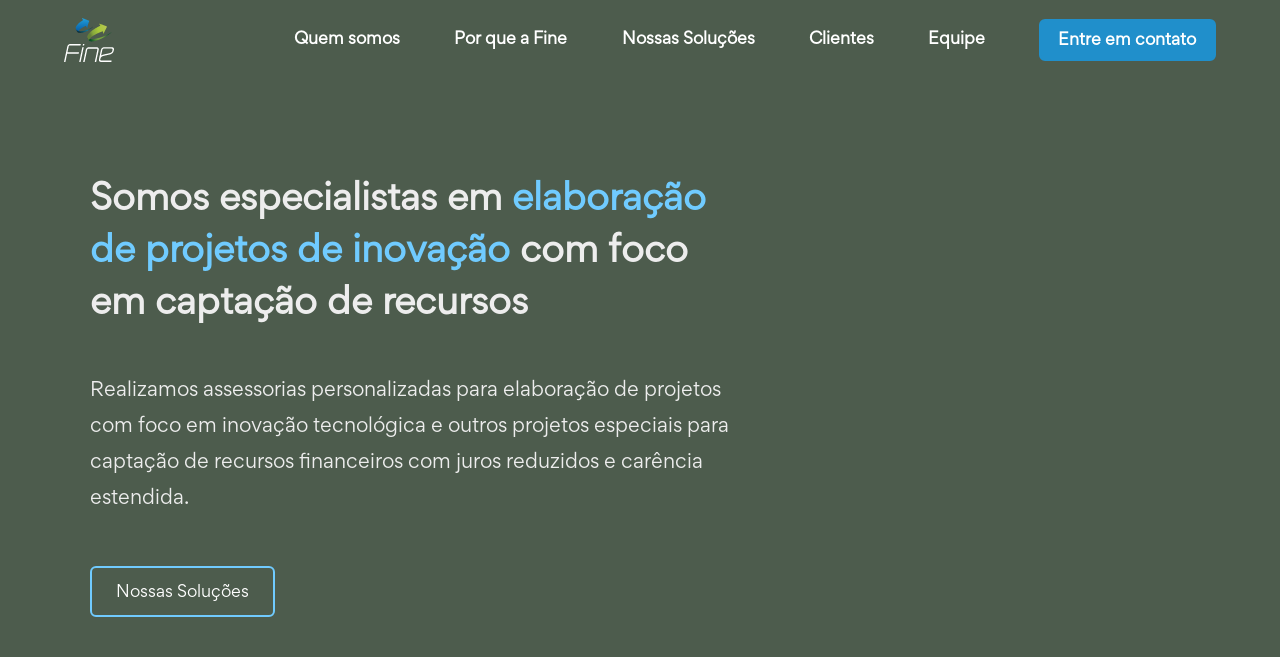

--- FILE ---
content_type: text/html
request_url: http://fineconsultoria.com.br/
body_size: 6526
content:
<html>
<head>
    <meta charset="utf-8">
    <meta name="viewport" content="width=device-width, initial-scale=1">
    <meta name="language" content="pt-BR">
    <title>Fine | Consultoria Empresarial</title>
    <meta name="description" content="Somos especialistas em elaboração de projetos de inovação com foco em captação de recursos.">
    <meta name="robots" content="index, follow">
    <meta name="keywords" content="elaboração, projeto, inovação, captação, recursos">

    <meta property="og:type" content="website">
    <meta name="og:site_name" content="Fine | Consultoria Empresarial">
    <meta property="og:url" content="http://fineconsultoria.com.br">
    <meta property="og:title" content="Fine | Consultoria Empresarial">
    <meta property="og:image" content="http://fineconsultoria.com.br/resources/images/fine-og.jpg">
    <meta property="og:description" content="Somos especialistas em elaboração de projetos de inovação com foco em captação de recursos.">

    <meta name="twitter:card" content="summary_large_image">
    <meta name="twitter:title" content="Fine | Consultoria Empresarial">
    <meta name="twitter:url" content="http://fineconsultoria.com.br">
    <meta name="twitter:image" content="http://fineconsultoria.com.br/resources/images/fine-og.jpg">
    <meta name="twitter:description" content="Somos especialistas em elaboração de projetos de inovação com foco em captação de recursos.">

    <link rel="apple-touch-icon" sizes="57x57" href="resources/favicons/apple-icon-57x57.png">
    <link rel="apple-touch-icon" sizes="60x60" href="resources/favicons/apple-icon-60x60.png">
    <link rel="apple-touch-icon" sizes="72x72" href="resources/favicons/apple-icon-72x72.png">
    <link rel="apple-touch-icon" sizes="76x76" href="resources/favicons/apple-icon-76x76.png">
    <link rel="apple-touch-icon" sizes="114x114" href="resources/favicons/apple-icon-114x114.png">
    <link rel="apple-touch-icon" sizes="120x120" href="resources/favicons/apple-icon-120x120.png">
    <link rel="apple-touch-icon" sizes="144x144" href="resources/favicons/apple-icon-144x144.png">
    <link rel="apple-touch-icon" sizes="152x152" href="resources/favicons/apple-icon-152x152.png">
    <link rel="apple-touch-icon" sizes="180x180" href="resources/favicons/apple-icon-180x180.png">
    <link rel="icon" type="image/png" sizes="192x192"  href="resources/favicons/android-icon-192x192.png">
    <link rel="icon" type="image/png" sizes="32x32" href="resources/favicons/favicon-32x32.png">
    <link rel="icon" type="image/png" sizes="96x96" href="resources/favicons/favicon-96x96.png">
    <link rel="icon" type="image/png" sizes="16x16" href="resources/favicons/favicon-16x16.png">
    <link rel="manifest" href="resources/favicons/manifest.json">
    <meta name="msapplication-TileColor" content="#ffffff">
    <meta name="msapplication-TileImage" content="/ms-icon-144x144.png">
    <meta name="theme-color" content="#ffffff">

    <link href="https://cdnjs.cloudflare.com/ajax/libs/font-awesome/5.13.0/css/all.min.css" rel="stylesheet">

    <link href="https://unpkg.com/aos@2.3.1/dist/aos.css" rel="stylesheet">

    <link rel="stylesheet" type="text/css" href="resources/fonts/gordita.css">
    <link rel="stylesheet" type="text/css" href="resources/normalize.css">
    <link rel="stylesheet" type="text/css" href="resources/styles.css">

    <link rel="stylesheet" type="text/css" href="https://cdn.jsdelivr.net/npm/slick-carousel@1.8.1/slick/slick.css">
    <link rel="stylesheet" type="text/css" href="https://cdn.jsdelivr.net/npm/slick-carousel@1.8.1/slick/slick-theme.css">

    <link rel="stylesheet" href="https://unpkg.com/swiper@7/swiper-bundle.min.css"/>

    <!-- Global site tag (gtag.js) - Google Analytics -->
    <script async src="https://www.googletagmanager.com/gtag/js?id=G-285JGJ4NC0"></script>
    <script>
        window.dataLayer = window.dataLayer || [];
        function gtag(){dataLayer.push(arguments);}
        gtag('js', new Date());

        gtag('config', 'G-285JGJ4NC0');
    </script>

</head>
<body>
<!-- CABEÇALHO DO SITE (video de fundo) -->
    <header class="color-white" id="fine">

        <nav class="menunav">
            <input id="menunav-toggle" type="checkbox">
            <a href="#" class="js-scroll-into">
                <img class="fine-logo" src="resources/images/fine-logo.svg" alt="Fine">
            </a>
            <ul class="menunav-links">
                <li><a href="#sobre" class="js-scroll-into-sobre">Quem somos</a></li>
                <li><a href="#dores" class="js-scroll-into-dores">Por que a Fine</a></li>
                <li><a href="#solucoes" class="js-scroll-into-solucoes">Nossas Soluções</a></li>
                <li><a href="#clientes" class="js-scroll-into-clientes">Clientes</a></li>
                <li><a href="#equipe" class="js-scroll-into-equipe">Equipe</a></li>
                <li><a href="#contato" class="js-scroll-into-contato">Entre em contato</a></li>
            </ul>
            <label for="menunav-toggle" class="icon-burger">
                <div class="line"></div>
                <div class="line"></div>
                <div class="line"></div>
            </label>
        </nav>

        <div class="container">

            <div class="section_width">
                <section class="showcase">
                    <h1>Somos especialistas em <span class="color-blue">elaboração de projetos de inovação</span> com foco em captação de recursos</h1>

                    <p>Realizamos assessorias personalizadas para elaboração de projetos com foco em inovação tecnológica e outros projetos especiais para captação de recursos financeiros com juros reduzidos e carência estendida.</p>
                    <a href="#solucoes" class="js-scroll-into-solucao">Nossas Soluções</a>
                </section>
            </div>
        </div>

        <div class="video-container">
            <video autoplay loop muted playsinline id="myVideo">
                <source src="https://res.cloudinary.com/dz7qftwwd/video/upload/v1636078675/Videos/fine-header-bg_opm62a.mp4" type="video/mp4">
                    Your browser does not support HTML5 video.
                </video>
            </div>

        </header>

        <main>
<!-- SEÇÃO QUEM SOMOS / SOBRE A FINE -->
            <section class="section-sobre color-white" id="sobre">
                <div class="section_spacing section_width">
                    <div>
                        <div data-aos="fade-up">
                            <p class="color-green fine-sobre_intro">Sobre a Fine</p>
                            <h2 class="fine-sobre_titulo" style="margin-top: .4em;">Otimizamos a jornada de captação</h2>

                            <p>Com mais de 15 anos de experiência na elaboração de projetos, auxiliamos empresas de todos os portes na escrita de <span class="color-green ">projetos e planos de inovação</span> junto às principais instituições de fomento do país.</p>
                            <p>Com conhecimento nas áreas de Gestão de Projetos de Inovação, Finanças, Análises de Investimentos, Gestão de Produção e Processos Industriais, Projeto de Produto e Gestão da Qualidade. <span class="color-green ">Já captamos dezenas de milhões para empresas</span> da Região Sul do país.</p>
                        </div>
                        <div>
                            <img class="fine-sobre_img" src="resources/images/fine-image-2.jpg" alt="">
                        </div>
                    </div>

                    <div>
                        <div class="section-sobre_textB" data-aos="fade-up">
                            <h2 class="fine-sobre_titulo">Um processo planejado de captação de recursos para investimentos</h2>
                            <ul class="section-sobre_list">
                                <li>
                                    <img src="resources/images/fine-seta-bullet.svg" alt="">
                                    <p><span class="color-green ">Desenvolvemos um novo método para coleta de informações</span> com o objetivo de reduzir ao máximo o seu esforço.</p></li>
                                    <li>
                                        <img src="resources/images/fine-seta-bullet.svg" alt="">
                                        <p><span class="color-green">Elevamos as chances de aprovação de cada projeto,</span> pois temos um histórico de 100% de aprovação técnica nos projetos que ajudamos a redigir.</p></li>
                                    </ul>
                                </div>
                                <div class="section-sobre_imgB">
                                    <img class="fine-sobre_img" src="resources/images/fine-image.jpeg" alt="">
                                </div>
                            </div>
                        </div>

                    </section>

                    <section class="section-servicos_bg color-grey">
<!-- SEÇÃO POR QUE A FINE / DORES -->
                        <section class="section_spacing section_width">
                            <div class="section-dores_intro">
                                <h2 id="dores" class="color-blue-dark" style="padding-top: 100px; margin-top: -100px;">Trabalhamos juntos para inovar</h2>
                                <p>Existem muitos motivos para apostar na elaboração de projetos de inovação, mas entendemos a sua realidade e suas dores.</p>
                            </div>

                            <div class="section-dores_lista">
                                <div class="section-dores_item" data-aos="zoom-in">
                                    <img class="section-dores_icon"  src="resources/images/fine-icone-investimento.svg" alt="">
                                    <h3 class="color-blue-dark">Investimento</h3>
                                    <p class="color-grey">Você precisa investir para crescer ou para manter a empresa competitiva, ao mesmo tempo, busca mitigar riscos.</p>
                                </div>

                                <div class="section-dores_item" data-aos="zoom-in" data-aos-delay="200">
                                    <img class="section-dores_icon" src="resources/images/fine-icone-equipe.svg" alt="">
                                    <h3 class="color-blue-dark">Equipe</h3>
                                    <p class="color-grey">Você opera com equipes enxutas, com dificuldade de dedicar tempo para a elaboração do projeto ou na busca de conhecimento sobre linhas de fomento disponíveis.</p>
                                </div>

                                <div class="section-dores_item" data-aos="zoom-in" data-aos-delay="400">
                                    <img class="section-dores_icon"  src="resources/images/fine-icone-conhecimento.svg" alt="">
                                    <h3 class="color-blue-dark">Conhecimento</h3>
                                    <p class="color-grey">Não sabe se seus projetos de investimento se enquadram nas linhas de fomento à inovação, se terá êxito na captação de recursos a curto prazo ou o quanto pode captar.</p>
                                </div>
                            </div>
                        </section>

<!-- SEÇÃO NOSSAS SOLUÇÕES -->
                        <section class="color-white section-solucoes solucoes">
                            <div class="section-solucoes_box">
                                <div class="section-solucoes_intro">
                                    <h2 class="solucao" id="solucoes" style="padding-top: 100px; margin-top: -100px;">Nossas soluções</h2>
                                    <p>Nosso principal serviço é a elaboração de projetos para captação de recursos financeiros reembolsáveis ou subvenção econômica com foco em inovação tecnológica; veja como fazemos na prática.</p>
                                </div>

                                <div class="section-solucoes_itens">
                                    <div data-aos="zoom-in">
                                        <h3 class="color-blue section-solucoes_h3">Conteúdo</h3>
                                        <p class="section-solucoes_p">Proporcionamos <span>conhecimento e ferramentas</span> para viabilizar iniciativas inovadoras.</p>
                                    </div>

                                    <div data-aos="zoom-in">
                                        <h3 class="color-blue section-solucoes_h3">Comunicação</h3>
                                        <p class="section-solucoes_p">Auxiliamos os clientes nas <span>interlocuções com as agências</span> de fomento.</p>
                                    </div>

                                    <div data-aos="zoom-in">
                                        <h3 class="color-blue section-solucoes_h3">Apoio Integral</h3>
                                        <p class="section-solucoes_p">Apoiamos o processo de <span>prestação de contas durante e após</span> o projeto.</p>
                                    </div>
                                </div>
                            </div>
                        </section>
                    </section>

                    <style>
                        .swiper {padding: 1em 1em 2.5em;}
                        .swiper-wrapper {height: inherit;margin: 2em 0 0;}
                        .swiper-button-prev {left: 0;}
                        .swiper-button-next {right: 0;}
                    </style>

                    <section class="clientes">
<!-- SEÇÃO CLIENTES - MARCAS -->
                        <section class="section-marcas section_spacing section_width">
                            <h2 id="clientes" class="color-blue-dark" style="padding-top: 100px; margin-top: -100px;">Algumas marcas que confiaram</h2>

                            <div class="swiper swiper2">
                                <!-- Additional required wrapper -->
                                <div class="swiper-wrapper" style="align-items: center;">
                                  <!-- Slides -->
                                  <div class="swiper-slide">
                                    <img src="resources/images/fine-patrocinador-alcaplas.png" alt="Alcaplas">
                                </div>
                                <div class="swiper-slide">
                                    <img src="resources/images/fine-patrocinador-RoyalCiclo 2.jpg" alt="RoyalCiclo">
                                </div>
                                <div class="swiper-slide">
                                    <img src="resources/images/fine-patrocinador-fast.png" alt="Fast">
                                </div>
                                <div class="swiper-slide">
                                    <img src="resources/images/fine-patrocinador-logpro.png" alt="Logpro">
                                </div>
                                <div class="swiper-slide">
                                    <img src="resources/images/fine-patrocinador-messtechnik.png" alt="Messtechnik">
                                </div>
                                <div class="swiper-slide">
                                    <img src="resources/images/fine-patrocinador-ordemilk.png" alt="Ordemilk">
                                </div>
                                <div class="swiper-slide">
                                    <img src="resources/images/fine-patrocinador-eccoprax.png" alt="Ecco Prax">
                                </div>
                                <div class="swiper-slide">
                                    <img src="resources/images/fine-patrocinador-mxdobrasil.png" alt="MX do Brasil">
                                </div>
<!-- COPIAR ESSE CODIGO PARA ADICIONAR NOVA MARCA - INICIO -->
                                <div class="swiper-slide">
                                    <!-- adicionar arquivo da imagem na pasta IMAGES e utilizat o mesmo nome aqui - atenção para o formato (.jpeg .png etc) -->
                                    <img src="resources/images/fine-patrocinador-reafrio.png" alt="Reafrio">
                                </div>
<!-- COPIAR ESSE CODIGO PARA ADICIONAR NOVA MARCA - FIM -->
                            </div>
                        </div>

                    </section>

<!-- SEÇÃO CLIENTES - DEPOIMENTOS -->
                    <section class="section-depoimentos">
                        <div class="section_spacing section_width" style="padding-top: 2em;">
                            <h2 class="color-blue-dark">Depoimentos de clientes atendidos</h2>

                            <div class="swiper swiper1">
                                <!-- Additional required wrapper -->
                                <div class="swiper-wrapper">
                                  <!-- Slides -->
                                  <div class="swiper-slide">
                                    <div class="section-depoimentos_container">
                                        <blockquote>
                                            <p>Excelência e prestatividade são as palavras certas para descrever os trabalhos prestados pela FINE. Desenvolvemos captação de recursos para inovação e o processo foi muito bem assessorado com profissionalismo, prestatividade e experiência.</p>
                                        </blockquote>
                                        <p class="color-blue-dark section-depoimentos_nome">João Augusto Boaretto</p>
                                        <p class="section-depoimento_cargo">Gerente Administrativo e Financeiro, Fast Tecnologia Industrial</p>
                                    </div>
                                </div>
<!-- COPIAR ESSE CODIGO PARA ADICIONAR NOVO DEPOIMENTO - INICIO -->
                                <div class="swiper-slide">
                                    <div class="section-depoimentos_container">
                                        <blockquote>
                                            <!-- adicionar texto do depoimento aqui -->
                                            <p>A Royal Ciclo captou recursos da linha INOVACRED, através do projeto realizado pela consultoria FINE, trabalho este feito com muito profissionalismo. Agilidade e confiabilidade foram fundamentais para a aprovação e liberação do recurso.</p>
                                        </blockquote>
                                        <!-- adicionar autor do depoimento aqui -->
                                        <p class="color-blue-dark section-depoimentos_nome">Fernandes Nardelli</p>
                                        <!-- adicionar cargo do autor do depoimento aqui -->
                                        <p class="section-depoimento_cargo">Controladoria  <br>   Royal Ciclo</p>
                                    </div>
                                </div>
<!-- COPIAR ESSE CODIGO PARA ADICIONAR NOVO DEPOIMENTO - FIM -->
<!-- COPIAR ESSE CODIGO PARA ADICIONAR NOVO DEPOIMENTO - INICIO -->
                                <div class="swiper-slide">
                                    <div class="section-depoimentos_container">
                                        <blockquote>
                                            <!-- adicionar texto do depoimento aqui -->
                                            <p>Em 2018 começamos nossa parceria para desenvolver nosso projeto de inovação, tivemos total apoio e profissionalismo para garantir o seu sucesso. A empresa teve uma melhoria expressiva na organização e na qualidade dos produtos ofertados, agregando valor e confiabilidade na marca.</p>
                                        </blockquote>
                                        <!-- adicionar autor do depoimento aqui -->
                                        <p class="color-blue-dark section-depoimentos_nome">Paulo Lara</p>
                                        <!-- adicionar cargo do autor do depoimento aqui -->
                                        <p class="section-depoimento_cargo">Gerente administrativo da Alcaplas</p>
                                    </div>
                                </div>
<!-- COPIAR ESSE CODIGO PARA ADICIONAR NOVO DEPOIMENTO - FIM -->
                                <div class="swiper-slide">
                                    <div class="section-depoimentos_container">
                                        <blockquote>
                                            <p>A FINE foi um diferencial muito grande para nossa empresa. Hoje já estamos no momento de comercialização dos projetos que trabalhamos juntos com a FINE desde a concepção inicial. Estamos visualizando aquilo que foi detalhado e colocado no papel, que foi o trabalho executado pela FINE.</p>
                                        </blockquote>
                                        <p class="color-blue-dark section-depoimentos_nome">Saulo Jose Possamai</p>
                                        <p class="section-depoimento_cargo">Diretor da Logpro</p>
                                    </div>
                                </div>
                                <div class="swiper-slide">
                                    <div class="section-depoimentos_container">
                                        <blockquote>
                                            <p>Ordemilk Ltda procurou a FINE para auxílio na apresentação do projeto de ampliação da planta fabril, além da elaboração de um projeto de inovação no Programa INOVACRED. O cronograma fixado pela FINE foi seguido e finalizado na íntegra. Após análise pela instituição financeira, os créditos foram liberados à Ordemilk.</p>
                                        </blockquote>
                                        <p class="color-blue-dark section-depoimentos_nome">Valdir Milan</p>
                                        <p class="section-depoimento_cargo">Sócio proprietário da Ordemilk</p>
                                    </div>
                                </div>
                            </div>
                            <div class="swiper-pagination"></div>
                            <div class="swiper-button-next"></div>
                            <div class="swiper-button-prev"></div>
                        </div>

                    </div>

                </div>
            </section>
        </section>

<!-- SEÇÃO CONTATO - FORMULÁRIO -->
        <section class="section-contato color-white">
            <div class="section_spacing section_width">
                <div class="section-contato_content">
                    <div>
                        <h2 id="contato" style="padding-top: 100px; margin-top: -100px;" class="color-green section-contato_title">Vamos conversar?</h2>
                        <p class="section-contato_text">Deixe seu contato para enviarmos mais informações.</p>
                    </div>
                    <div>
                        <form class="section-contato_form" action="https://formspree.io/f/mnqlkjjj" method="POST">
                            <input class="section-contato_input" type="text" name="name" placeholder="Nome">
                            <input class="section-contato_input" type="email" name="_replyto" placeholder="E-mail">
                            <input class="section-contato_button" type="submit" value="Entre em contato">
                        </form>
                    </div>
                </div>
            </div>
            <div class="section-contato_bg"></div>        
        </section>

<!-- SEÇÃO EQUIPE -->
        <section class="section-equipe">
            <div class="section_spacing section_width color-grey">
                <h2 id="equipe" class="color-blue-dark" style="text-align: center; padding-top: 100px; margin-top: -100px;">Sócios Consultores</h2>
                <div class="section-equipe_flex">
                    <div class="section-equipe_bloco">
                        <img class="section-equipe_img" src="resources/images/fine-equipe-eduardo.png" alt="">
                        <h3 class="color-blue-dark section-equipe_nome">Eduardo Rangel Tedesco</h3>
                        <p class="section-equipe_cargo">Sócio-proprietário da FINE Consultoria Empresarial</p>

                        <p>Possui experiência na elaboração de projetos para captação de recursos em inovação tecnológica na FIESC (Federação da Indústrias do Estado de Santa Catarina).</p>
                        <p>Atuou com processos de manufatura e projetos em empresas como Ericsson Telecomunicações S.A, Kimberly Clark Kenko e General Motors do Brasil.</p>
                        <p>Graduado em Engenharia Mecânica PUCRS, com pós-graduação em Engenharia de Segurança do Trabalho, pela UNISUL. Especialização em Auditoria Integrada da Qualidade nas Normas ISO 9001/14001 e OHSAS 18001 pelo BVQI - Bureau Veritas Quality International.</p>
                    </div>

                    <div class="section-equipe_bloco">
                        <img class="section-equipe_img" src="resources/images/fine-equipe-marcelo.png" alt="">
                        <h3 class="color-blue-dark section-equipe_nome">Marcelo Nome Silva</h3>
                        <p class="section-equipe_cargo">Sócio-proprietário da FINE Consultoria Empresarial</p>

                        <p>Possui mais de 15 anos de experiência no processo de elaboração de projetos para captação de recursos reembolsáveis e não reembolsáveis em instituições como a FINEP, FAPESC, BADESC e BRDE dentre outras.</p>
                        <p>Atuou como responsável pelo Posto Avançado do BNDES com foco na divulgação de linhas de crédito e programas. Trabalhou na FIESC no setor de Gestão e Inovação com foco em captação de recursos e gestão de projetos de inovação. Integrou o Comitê Estatutário de Auditoria da CELESC. </p>
                        <p>Graduado em Ciências Econômicas pela UFSC, com MBA em Gestão Financeira, Controladoria e Auditoria pela FGV.</p>
                    </div>
                </div>
            </div>
        </section>

    </main>

<!-- RODAPÉ DO SITE -->
    <footer class="color-white">
        <div class="section_width">
            <p class="footer_fone"><span>Contato por telefone:</span><br>
                <a class="color-white" href="https://api.whatsapp.com/send?phone=5548999895579&text=Ol%C3%A1!%20Gostaria%20de%20saber%20mais%20sobre%20a%20Fine%20Consultoria%20Empresarial." target="_blank" rel="noopener noreferrer">(48) 99989.5579</a> | <a class="color-white" href="https://api.whatsapp.com/send?phone=5548991476157&text=Ol%C3%A1!%20Gostaria%20de%20saber%20mais%20sobre%20a%20Fine%20Consultoria%20Empresarial." target="_blank" rel="noopener noreferrer">(48) 99147.6157</a>
            </p>

            <p class="footer_copyright">Copyright © 2021 Fine Consultoria Empresarial<br>
                <span>Todos os direitos reservados.</span>
            </p>
        </div>
    </footer>

<!-- SCRIPTS - JAVASCRIPT -->
    <script src="https://code.jquery.com/jquery-3.5.1.min.js" integrity="sha256-9/aliU8dGd2tb6OSsuzixeV4y/faTqgFtohetphbbj0=" crossorigin="anonymous"></script>

    <script src="https://cdn.jsdelivr.net/npm/smoothscroll-polyfill@0.4.4/dist/smoothscroll.min.js"></script>

    <script src="https://unpkg.com/swiper@7/swiper-bundle.min.js"></script>

    <script src="https://unpkg.com/aos@2.3.1/dist/aos.js"></script>

    <script src="resources/js/script.js"></script>

</body>
<script>'undefined'=== typeof _trfq || (window._trfq = []);'undefined'=== typeof _trfd && (window._trfd=[]),_trfd.push({'tccl.baseHost':'secureserver.net'},{'ap':'cpsh-oh'},{'server':'p3plzcpnl469078'},{'dcenter':'p3'},{'cp_id':'8352685'},{'cp_cache':''},{'cp_cl':'8'}) // Monitoring performance to make your website faster. If you want to opt-out, please contact web hosting support.</script><script src='https://img1.wsimg.com/traffic-assets/js/tccl.min.js'></script></html>

--- FILE ---
content_type: text/css
request_url: http://fineconsultoria.com.br/resources/fonts/gordita.css
body_size: 326
content:
/* #### Generated By: http://www.cufonfonts.com #### */

    @font-face {
    font-family: 'Gordita Regular';
    font-style: normal;
    font-weight: normal;
    src: local('Gordita Regular'), url('Gordita Regular.woff') format('woff');
    }
    

    @font-face {
    font-family: 'Gordita Regular Italic';
    font-style: normal;
    font-weight: normal;
    src: local('Gordita Regular Italic'), url('Gordita Regular Italic.woff') format('woff');
    }
    

    @font-face {
    font-family: 'Gordita Thin';
    font-style: normal;
    font-weight: normal;
    src: local('Gordita Thin'), url('Gordita Thin.woff') format('woff');
    }
    

    @font-face {
    font-family: 'Gordita Thin Italic';
    font-style: normal;
    font-weight: normal;
    src: local('Gordita Thin Italic'), url('Gordita Thin Italic.woff') format('woff');
    }
    

    @font-face {
    font-family: 'Gordita Light';
    font-style: normal;
    font-weight: normal;
    src: local('Gordita Light'), url('Gordita Light.woff') format('woff');
    }
    

    @font-face {
    font-family: 'Gordita Light Italic';
    font-style: normal;
    font-weight: normal;
    src: local('Gordita Light Italic'), url('Gordita Light Italic.woff') format('woff');
    }
    

    @font-face {
    font-family: 'Gordita Medium';
    font-style: normal;
    font-weight: normal;
    src: local('Gordita Medium'), url('Gordita Medium.woff') format('woff');
    }
    

    @font-face {
    font-family: 'Gordita Medium Italic';
    font-style: normal;
    font-weight: normal;
    src: local('Gordita Medium Italic'), url('Gordita Medium Italic.woff') format('woff');
    }
    

    @font-face {
    font-family: 'Gordita Bold';
    font-style: normal;
    font-weight: normal;
    src: local('Gordita Bold'), url('Gordita Bold.woff') format('woff');
    }
    

    @font-face {
    font-family: 'Gordita Bold Italic';
    font-style: normal;
    font-weight: normal;
    src: local('Gordita Bold Italic'), url('Gordita Bold Italic.woff') format('woff');
    }
    

    @font-face {
    font-family: 'Gordita Black';
    font-style: normal;
    font-weight: normal;
    src: local('Gordita Black'), url('Gordita Black.woff') format('woff');
    }
    

    @font-face {
    font-family: 'Gordita Black Italic';
    font-style: normal;
    font-weight: normal;
    src: local('Gordita Black Italic'), url('Gordita Black Italic.woff') format('woff');
    }
    

    @font-face {
    font-family: 'Gordita Ultra';
    font-style: normal;
    font-weight: normal;
    src: local('Gordita Ultra'), url('Gordita Ultra.woff') format('woff');
    }
    

    @font-face {
    font-family: 'Gordita Ultra Italic';
    font-style: normal;
    font-weight: normal;
    src: local('Gordita Ultra Italic'), url('Gordita Ultra Italic.woff') format('woff');
    }

--- FILE ---
content_type: text/css
request_url: http://fineconsultoria.com.br/resources/styles.css
body_size: 3893
content:
/*****************
CONFIGURAÇÕES GERAIS FINE
*****************/

* {
    font-family: 'Gordita Regular';
    box-sizing: border-box;
}

html {
    scroll-behavior: smooth;
    scroll-padding-top: 5rem;
}  

.color-blue {
    color: hsl(202, 100%, 72%);
}

.color-blue-dark {
    color: hsl(206, 93%, 29%);
}

.color-green {
    color: hsl(63, 69%, 62%);
}

.color-green-dark {
    color: hsl(99, 84%, 7%);
}

.color-white {
    color:hsl(0, 0%, 93%);
}

.color-ice {
    color:hsl(219, 77%, 95%);
}

.color-grey {
    color:hsl(215, 15%, 44%);
}

h1,h2,h3,h4,h5,h6 {
    line-height: 1.4;
}

h1 {
    font-size: 1.8rem;
}

h2 {
    font-size: 1.9rem;
    letter-spacing: .6px;
}

h3 {
    font-size: 1.5rem;
    letter-spacing: .6px;
}

ul {
    list-style: none;
    padding-left: 0;
}

p, li {
    margin-bottom: 1rem;
    line-height: 1.5;
}

img {
    width: 100%;
}

.section_spacing {
    padding: 4em 2em;
}

/*****************
SEÇÃO HEADER
*****************/

header {
    min-height: 100vh;
    position: relative;
}
header .container {
    max-width: 1368px;
    margin: 0 auto;
    padding: 0 2rem;
    position: relative;
    z-index: 2;
}

.showcase {
    min-height: 100vh;
    display: flex;
    flex-direction: column;
    justify-content: center;
    align-items: flex-start;
    max-width: 660px;
    padding-top: 3em;
}

.showcase h1 {
    line-height: 1.5;
}

.showcase p {
    line-height: 1.9;
}

.showcase a {
    margin-top: 1rem;
    background-color: transparent;
    color: #fff;
    border: 2px solid hsl(202, 100%, 72%);
    padding: 1rem 1.5rem .8rem;
    border-radius: 6px;
    cursor: pointer;
    transition: 0.4s ease all;
    text-decoration: none;
}

.showcase a:hover {
    background-color: hsl(202, 100%, 72%);
    color: #000;
    border: 2px solid hsl(202, 100%, 72%);
}

.video-container {
    position: absolute;
    top: 0;
    left: 0;
    height: 100vh;
    width: 100%;
    transform: rotateY(180deg);
    -webkit-transform:rotateY(180deg); /* Safari and Chrome */
    -moz-transform:rotateY(180deg); /* Firefox */
}
.video-container video {
    height: 100%;
    width: 100%;
    object-fit: cover;
}
.video-container::after {
    content: '';
    position: absolute;
    top: 0;
    left: 0;
    height: 100%;
    width: 100%;
    background-color: rgba(2, 24, 2, 0.7);
}

/*****************
SEÇÃO HEADER - MENU DE NAVEGAÇÃO
*****************/

.menunav {
    position: fixed;
    z-index: 10;
    left: 0;
    right: 0;
    top: 0;
    padding: 0 5%;
    height: 80px;
    background-color: transparent;
    transition: 500ms ease;
    display: flex;
    justify-content: space-between;
    align-items: center;
}

.menunav-scrolled {
    background-color: rgba(0, 0, 0, 0.85);
    transition: background-color 1s ease 0s;
}

.menunav-logo {
    display: block;
    width:75px;
    height: auto;
    visibility: hidden;
    transition: .2s ease-in-out;
}

.menunav-logo-scrolled {
    visibility: visible;
    transition: visibility .2s ease-in-out;
}

.menunav-links {
    width: 80%;
    display: flex;
    justify-content: space-between;
    align-items: center;
}

.menunav-links>li {
    list-style: none;
    margin-bottom: 0;
}

.menunav-links>li>a {
    font-size: 16px;
    font-weight: bold;
    color: #fff;
    text-decoration: none;
    position: relative;
}

.menunav-links>li:not(:last-child)>a {
    padding-top: .1em;
    padding-bottom:.5em;
}

.menunav-links>li:not(:last-child)>a:hover {
    color: hsl(202, 100%, 72%);
}

.menunav-links>li:not(:last-child)>a:after {
  background: none repeat scroll 0 0 transparent;
  bottom: 0;
  content: "";
  display: block;
  height: 1px;
  left: 50%;
  position: absolute;
  background: hsl(202, 100%, 72%);
  transition: width 0.3s ease 0s, left 0.3s ease 0s;
  width: 0;
}

.menunav-links>li:not(:last-child)>a:hover:after {
  width: 100%; 
  left: 0;
}

.menunav-links li:last-child {
    outline: none;
    cursor: pointer;
    padding: 0.5rem 1.1rem .4rem;
    border-radius: 6px;
    background: hsl(201, 73%, 46%);
    border: 2px solid hsl(201, 73%, 46%);
    color: #fff;
    font-weight: 500;
    transition: 0.4s ease all;
}

.menunav-links li:last-child:hover {
    background: hsl(201.1, 87.1%, 27.5%);
    border: 2px solid #fff;
}

#menunav-toggle {
    position: absolute;
    top: -100px;
}

.icon-burger:hover {
    cursor: pointer;
}

.icon-burger {
    display: none;
    position: absolute;
    right: 5%;
    top: 50%;
    transform: translateY(-50%);
}

.icon-burger .line {
    width: 30px;
    height: 5px;
    background-color: #fff;
    margin: 5px;
    border-radius: 3px;
    transition: all .3s ease-in-out;
}

.fine-logo {
    width: 50px;
    transform: scale(1, 1);
    transition: transform 0.5s ease;
}

.fine-logo:hover {
    transform: scale(1.3, 1.3);
}

@media screen and (max-width: 1150px) {
    .menunav-logo {
        float: none;
        justify-content: center;
    }

    .menunav-links {
        float: none;
        position: fixed;
        z-index: 9;
        left: 0;
        right: 0;
        top: 80px;
        bottom: 100%;
        width: auto;
        height: auto;
        flex-direction: column;
        justify-content: space-evenly;
        background-color: rgba(0,0,0,.8);
        overflow: hidden;
        box-sizing: border-box;
        transition: all .5s ease-in-out;      
        margin: 0;  
    }

    .menunav-links a {
        font-size: 20px;
    }

    .menunav :checked ~ .menunav-links {
        bottom: 0;
    }

    .menunav-links > li > a :checked ~ .menunav-links {
        bottom: 0;
    }

    .menunav :checked {
        background-color: rgba(0, 0, 0, 0.85);
    }

    .menunav .icon-burger {
        display: block;
    }
    .menunav :checked ~ .icon-burger .line:nth-child(1) {
        transform: translateY(10px) rotate(225deg);
    }
    .menunav :checked ~ .icon-burger .line:nth-child(3) {
        transform: translateY(-10px) rotate(-225deg);
    }
    .menunav :checked ~ .icon-burger .line:nth-child(2) {
        opacity: 0;
    }
}

/*****************
SEÇÃO QUEM SOMOS - SOBRE A FINE
*****************/

.section-sobre {
    background-image: url('images/fine-setaverde-bg.svg');
    background-repeat: no-repeat;
    background-position-x: -150px;
    background-position-y: 200px;
    background-size: 500px;
    background-color: hsl(206, 93%, 29%)
}

.section-sobre span {
    font-weight: 600;
}

.section-sobre_spacing {
    padding: 3em 2em;
}

.section-sobre_spacing div div {
    padding: 1em 0;
}

.section-sobre>div>div>div {
    margin: 1.5em auto;
}

.fine-sobre_intro {
    letter-spacing: .6px;
    text-transform: uppercase;
    font-size: .8em;
    margin-bottom: 0;
}

.fine-sobre_titulo {
    font-size: 1.5rem;
    margin-bottom: 1.5em;
}

.fine-sobre_img {
    box-shadow: 0 10px 20px rgb(0 0 0 / 19%), 0 6px 6px rgb(0 0 0 / 23%);
    border-radius: 7px;
}

.section-sobre_list {
    list-style: none;
}

.section-sobre_list li {
    display: flex;
    align-items: flex-start;
}

.section-sobre_list li img {
    width: 60px;
    height: auto;
}

.section-sobre_list li p {
    margin-top: 0;
    padding-left: .8em;
}

/*****************
SEÇÃO POR QUE A FINE
*****************/

.section-servicos_bg {
    /* Permalink - use to edit and share this gradient: https://colorzilla.com/gradient-editor/#e8effc+49,ffffff+100 */
    background: #e8effc; /* Old browsers */
    background: -moz-linear-gradient(top,  hsl(219,77%,95%) 49%, hsl(0,0%,100%) 100%); /* FF3.6-15 */
    background: -webkit-linear-gradient(top,  hsl(219,77%,95%) 49%,hsl(0,0%,100%) 100%); /* Chrome10-25,Safari5.1-6 */
    background: linear-gradient(to bottom,  hsl(219,77%,95%) 49%,hsl(0,0%,100%) 100%); /* W3C, IE10+, FF16+, Chrome26+, Opera12+, Safari7+ */
    filter: progid:DXImageTransform.Microsoft.gradient( startColorstr='#e8effc', endColorstr='#ffffff',GradientType=0 ); /* IE6-9 */
}

.section-dores_intro {
    margin-bottom: 3em;
}

.section-dores_item {
    margin-bottom: 3em;
}

.section-dores_item h3 {
    margin-bottom: 0;
}

.section-dores_icon {
    width: 70px;
}

/*****************
SEÇÃO NOSSAS SOLUÇÕES
*****************/

.section-solucoes {
    background-image: url(images/fine-setaazul-bg.svg);
    background-repeat: no-repeat;
    background-position-x: -150px;
    background-position-y: bottom;
    background-size: 500px;

    background-color:hsl(99, 84%, 7%);
    margin: 0 1em;
    border-radius: 30px
}

.section-solucoes_box {
    padding: 3em 2em;
    margin: 0 auto;
}

.section-solucoes_intro {
    margin-bottom: 3em;
}

.section-solucoes_h3 {
    font-family: 'Gordita Medium';
    margin-bottom: 0;
    font-size: 1.9rem;
    font-weight: 400;
}

.section-solucoes_p {
    margin-top: .5em;
    font-size: 1.4em;
    font-family: 'Gordita Light';
    font-weight: 600;
    margin-bottom: 2em;
    line-height: 1.6;
}

.section-solucoes_p span {
    font-family: 'Gordita Medium';
    color: hsl(0, 0%, 100%);
    font-weight: 400;
}

/*****************
SEÇÃO CLIENTES - MARCAS
*****************/

.section-marcas {
    text-align: center;
}

.section-marcas img {
    width: 200px;
    height: auto;
}

/*****************
SEÇÃO CLIENTES - DEPOIMENTOS
*****************/

.section-depoimentos {
    margin-bottom: 2em;
}

.section-depoimentos h2 {
    text-align: center;
    margin-bottom: 1em;
    margin-top: 0;
}

.section-depoimentos_container {
    background-color: hsl(219, 77%, 95%);
    box-shadow: 0 8px 15px rgb(0 0 0 / 19%), 0 4px 6px rgb(0 0 0 / 23%);
    border-radius: 8px;
    padding: 1em 2em;
}

.section-depoimentos_container blockquote {
    margin: 0;
}

blockquote p {
    position: relative; 
    padding-top: 2em;
    color: hsl(217, 12%, 37%);
}

blockquote::before{
    content: "\201C"; /*Unicode for Left Double Quote*/
    font-size: 6em;
    color: hsl(63, 69%, 62%);
    position:absolute;
    left: 25;
    top: 15;
}

blockquote::after{
    content: ""; /*Reset to make sure*/
}

.section-depoimentos_nome {
    font-family: 'Gordita Medium';
    margin-bottom: 0;
    font-size: 1.125rem;
    font-weight: 700;
}

.section-depoimento_cargo {
    color: hsl(215, 15%, 44%);
    margin-top: .3em;
    font-size: .875rem;
    margin-bottom: .3em;
}

/*****************
SEÇÃO CONTATO
*****************/

.section-contato {
    position: relative;
}

.section-contato_title {
    margin: 0;
}

.section-contato_text {
    margin: .5rem 0 1.5rem;
    font-size: 1.1rem;
}

.section-contato_form {
    margin-block-end: 0;
}

.section-contato_input {
    border-radius: .75rem;
    margin-right: 1rem;
    padding: .75rem;
    width: 100%;
    margin: 0 1rem 1rem 0;
}

.section-contato_button {
    outline: none;
    cursor: pointer;
    padding: .8rem 1rem .7rem;
    display: block;
    border-radius: 6px;
    background: hsl(63, 69%, 62%);
    color: #000;
    font-weight: 700;
    transition: 0.4s ease all;
    border: 2px solid hsl(63, 69%, 62%);
    font-size: .9rem;
}

.section-contato_button:hover  {
    background: hsl(63, 67%, 40%);
    border: 2px solid #fff;
}

.section-contato_bg {
    background: url('images/fine-contato-bg.jpg');
    position: absolute;
    top: 0;
    left: 0;
    height: 100%;
    width: 100%;
    z-index: -2;
    background-position: center;
    background-repeat: no-repeat;
    background-size: cover;
    background-attachment: fixed;
}

.section-contato_bg:after {
    position: absolute;
    content: '';
    background-color: rgba(5, 83, 143, 0.92);
    top: 0;
    left: 0;
    height: 100%;
    width: 100%;
    z-index: -1;
}

/*****************
SEÇÃO EQUIPE
*****************/

.section-equipe {
    background-color: hsl(219, 77%, 95%);
}

.section-equipe_flex {
    margin-bottom: 2em;
}

.section-equipe_img {
    max-width: 220px;
    display: block;
    margin: 3em auto 2.5em;
    filter: drop-shadow(0px 0px 10px rgba(0,0,0,.5));
}

.section-equipe_nome {
    font-family: 'Gordita Medium';
    font-weight: 400;
    margin-bottom: 0;
}

.section-equipe_cargo {
    color: hsl(215, 15%, 44%);
    margin-top: .3em;
    margin-bottom: 1.4em;
    font-size: .9em;
}

/*****************
FOOTER
*****************/

footer {
    background-color: hsl(206, 93%, 29%);
    padding: 1em;
    text-align: center;
}

footer span {
    color: hsl(63, 69%, 62%);
}

.footer_fone a {
    text-decoration: none;
}

.footer_fone a:hover {
    color: hsl(63, 69%, 62%);
    text-decoration: underline;
}

/*****************
MEDIA QUERIES
*****************/

@media (max-width: 369px) {

    .showcase h1 {
        font-size: 1.4rem;
    }

    .showcase p {
        font-size: .9rem;
    }

}

@media (min-width: 500px) {

    .fine-sobre_titulo {
        font-size: 1.9rem;
    }

}

@media (min-width: 640px) {

    .section_width {
        max-width: 640px;
        margin: 0 auto;
    }

    .showcase h1 {
        font-size: 2.2rem;
    }

    .showcase p {
        font-size: 1.2rem;
        margin-bottom: 2rem;
    }

    .section-dores_lista {
        display: grid;
        grid-template-columns: repeat(2,minmax(0,1fr));
        grid-row-gap: 4rem;
        row-gap: 4rem;
        grid-column-gap: 3rem;
        -moz-column-gap: 3rem;
        column-gap: 3rem;
    }

}

@media (min-width: 768px) {

    .section_width {
        max-width: 768px;
    }

    .section_spacing {
        padding: 4em 1em;
    }

    .section-solucoes_intro p {
        line-height: 1.7;
    }

    .section-solucoes_itens {
        max-width: 700px;
    }

    .section-marcas img {
        padding: 1em;
    }

    .section-contato_content {
        display: flex;
        align-items: center;
        justify-content: space-between;
    }

    .section-contato_text {
        width: 290px;
        margin-bottom: 0;
    }

    .section-contato_form {
        padding: 0 2em;
    }

    .section-equipe_flex {
        display: flex;
        justify-content: space-between;
    }

    .section-equipe_bloco {
        max-width: 43%;
    }

    footer div {
        display: flex;
        justify-content: space-between;
    }

    .footer_fone {
        text-align: left;
    }

    .footer_copyright {
        text-align: right;
    }

}

@media (max-width: 1039px) {
    header .container .navbar .nav-links {
        position: absolute;
        top: 0;
        left: 0;
        background-color: #fff;
        height: 100%;
        width: 225px;
        margin: 0;
        padding: 0;
        flex-direction: column;
        justify-content: space-evenly;
        align-items: center;
        transform: translateX(-100%);
        transition: 0.4s ease all;
        z-index: 10;
    }
    header .container .navbar .nav-links li a {
        color: #000;
    }
    header .container .navbar .nav-links li a::after {
        background-color: #000;
    }

    header .container .navbar .nav-links.active {
        transform: translateX(0%);
    }
    header .container .navbar i {
        display: block;
    }

}

@media (min-width: 1040px) {

    .section_width {
        max-width: 1024px;
    }

    .section-dores_intro {
        max-width: 590px;
        text-align: center;
        margin: 0 auto 6em;
    }

    .section-dores_intro p {
        letter-spacing: 1px;
    }

    .section-dores_lista {
        grid-template-columns: repeat(3,minmax(0,1fr));
    }

    .section-solucoes {
        margin: 0 2em;
    }

    .section-solucoes_box {
        display: flex;
        justify-content: space-between;
    }

    .section-solucoes_intro {
        max-width: 222px;
    }

    .section-solucoes_intro,
    .section-solucoes_itens {
        margin-left: 2em;
        margin-right: 2em;
    }

    .section-solucoes_p {
        font-size: 1.8em;
        line-height: 1.7;
        letter-spacing: 2px;
    }

    .section-sobre>div>div {
        grid-template-columns: repeat(2,minmax(0,1fr));
        display: grid;
        grid-column-gap: 3rem;
        -moz-column-gap: 3rem;
        column-gap: 3rem;
        align-items: center;
        justify-items: center;
    }

    .section-sobre>div>div>div {
        max-width: 488px;
    }

    .section-sobre_textB {
        order: 2;
    }

    .section-sobre_textB {
       order: 1;
   }

   .section-contato_form {
    display: flex;
    padding: 0;
}

.section-contato_input {
    margin: 0 2rem 0rem 0;
}

.section-contato_button {
    padding: .75rem 1rem .45rem;
}

.section-equipe_flex {
    justify-content: space-around;
}

.section-equipe_bloco {
    max-width: 32%;
}

}

@media (min-width: 1280px) {

    .section_width {
        max-width: 1100px;
    }

    .section-solucoes {
        margin: 0 3em;
    }

}

@media (min-width: 1300px) {

    .section_width {
        max-width: 1280px;
    }

    .section-solucoes {
        margin: 0 6em;
    }

    .section-solucoes_box {
        max-width: 1280px;
    }

    .section-solucoes_intro {
        max-width: 250px;
    }

    .section-solucoes_itens {
        max-width: 850px;
    }

}

--- FILE ---
content_type: image/svg+xml
request_url: http://fineconsultoria.com.br/resources/images/fine-icone-equipe.svg
body_size: 1242
content:
<svg style="width: 55px;" xmlns="http://www.w3.org/2000/svg" viewBox="0 0 66.71 66.71"><defs><style>.cls-1{fill:#0770c1;}.cls-2,.cls-3{fill:#e0e4ef;}.cls-3{fill-rule:evenodd;}</style></defs><title>fine-layout-v3</title><g id="Elements"><g id="Layer_1"><rect class="cls-1" width="66.71" height="66.71" rx="8.34"/><g id="_460872944" data-name=" 460872944"><polygon id="_460873352" data-name=" 460873352" class="cls-2" points="34.16 28.34 34.16 43.83 32.05 43.83 32.05 28.34 34.16 28.34"/><polygon id="_460873952" data-name=" 460873952" class="cls-2" points="19.9 41.76 46.3 41.76 46.3 43.86 19.9 43.86 19.9 41.76"/><path id="_460874024" data-name=" 460874024" class="cls-3" d="M9.4,37.84H19.48a1.23,1.23,0,0,1,1.07,1.33v7.28a1.23,1.23,0,0,1-1.07,1.33H9.4a1.23,1.23,0,0,1-1.06-1.33V39.17A1.23,1.23,0,0,1,9.4,37.84Z"/><path id="_460873544" data-name=" 460873544" class="cls-3" d="M47.22,37.84H57.3a1.23,1.23,0,0,1,1.07,1.33v7.28a1.23,1.23,0,0,1-1.07,1.33H47.22a1.23,1.23,0,0,1-1.06-1.33V39.17A1.23,1.23,0,0,1,47.22,37.84Z"/><path id="_460872800" data-name=" 460872800" class="cls-3" d="M28.06,18.93H38.14a1.23,1.23,0,0,1,1.07,1.33v7.27a1.22,1.22,0,0,1-1.07,1.33H28.06A1.22,1.22,0,0,1,27,27.53V20.26a1.23,1.23,0,0,1,1.06-1.33Z"/></g></g></g></svg>

--- FILE ---
content_type: image/svg+xml
request_url: http://fineconsultoria.com.br/resources/images/fine-setaverde-bg.svg
body_size: 830
content:
<svg xmlns="http://www.w3.org/2000/svg" viewBox="0 0 1099.53 783.23"><defs><style>.cls-1{isolation:isolate;}.cls-2{opacity:0.18;mix-blend-mode:multiply;}.cls-3{fill:#86ba59;}</style></defs><title>fine-layout-v3</title><g class="cls-1"><g id="Elements"><g class="cls-2"><path class="cls-3" d="M1099.53,350.69C758.06,674.29,166.24,858.35,80.1,753.94l-4.49-6.61c-35.37-57.71-36.77-60-53-96L3.46,603.68c91.71,189.79,751.14,5.88,1096.07-253"/><path class="cls-3" d="M690.26,52.55C622.34,29.48,599,21.86,514.81,0,544,39.82,550.86,49.3,577.38,87.83,209.3,259.54-32.07,476.46,3.46,603.68l19.12,47.64c30.35,61.21,31.51,63.58,53,96l4.49,6.61C33.49,657.42,321.59,456.57,684.54,332.55,700,395.3,700.35,396.5,713.9,452.92c27-61.49,35.77-81.05,76.76-164.77,63.13-127,63.13-127,77.77-157.17-54.76-27.86-98-49.87-178.17-78.43"/></g></g></g></svg>

--- FILE ---
content_type: image/svg+xml
request_url: http://fineconsultoria.com.br/resources/images/fine-seta-bullet.svg
body_size: 1428
content:
<svg style="width:610px; height:620px" xmlns="http://www.w3.org/2000/svg" xmlns:xlink="http://www.w3.org/1999/xlink" viewBox="0 0 77.46 55.18"><defs><style>.cls-1{fill:url(#radial-gradient);}.cls-2{fill:url(#radial-gradient-2);}</style><radialGradient id="radial-gradient" cx="7530.61" cy="5578.13" r="29.72" gradientTransform="matrix(0.47, -0.88, -0.88, -0.47, 1399.66, 9309.16)" gradientUnits="userSpaceOnUse"><stop offset="0" stop-color="#809b3e"/><stop offset="0.4" stop-color="#739241"/><stop offset="1" stop-color="#0b522a"/></radialGradient><radialGradient id="radial-gradient-2" cx="7568.9" cy="5566.36" r="67.72" gradientTransform="matrix(0.47, -0.88, -0.88, -0.47, 1399.66, 9309.16)" gradientUnits="userSpaceOnUse"><stop offset="0" stop-color="#a9b658"/><stop offset="0.49" stop-color="#97b939"/><stop offset="0.77" stop-color="#80983e"/><stop offset="0.92" stop-color="#658038"/></radialGradient></defs><title>fine-layout-v3</title><g id="Elements"><path class="cls-1" d="M77.46,24.7C53.4,47.5,11.71,60.47,5.64,53.11l-.31-.46a43.54,43.54,0,0,1-3.74-6.77L.24,42.53C6.7,55.9,53.16,42.94,77.46,24.7"/><path class="cls-2" d="M48.63,3.7C43.84,2.08,42.2,1.54,36.27,0c2,2.81,2.54,3.47,4.4,6.19C14.74,18.28-2.26,33.57.24,42.53l1.35,3.35a43.68,43.68,0,0,0,3.74,6.77l.31.46c-3.28-6.8,17-21,42.58-29.68,1.09,4.42,1.12,4.5,2.07,8.48,1.91-4.33,2.52-5.71,5.41-11.61,4.45-9,4.45-9,5.48-11.07A91.43,91.43,0,0,0,48.63,3.7"/></g></svg>

--- FILE ---
content_type: image/svg+xml
request_url: http://fineconsultoria.com.br/resources/images/fine-icone-investimento.svg
body_size: 2099
content:
<svg style="width: 55px;" xmlns="http://www.w3.org/2000/svg" viewBox="0 0 68.65 68.65"><defs><style>.cls-1{fill:#0770c1;}.cls-2{fill:#e0e4ef;fill-rule:evenodd;}</style></defs><title>fine-layout-v3</title><g id="Elements"><g id="Layer_1"><rect class="cls-1" width="68.65" height="68.65" rx="8.58"/><path class="cls-2" d="M43.75,16.2V19a17.21,17.21,0,0,1-4.27,1.16,71.77,71.77,0,0,1-12.76,1,71.81,71.81,0,0,1-12.77-1A17.21,17.21,0,0,1,9.68,19V16.2c0-4.55,34.07-4.55,34.07,0Zm0,5v6.17a17.21,17.21,0,0,1-4.27,1.16,72.73,72.73,0,0,1-12.76,1,72.77,72.77,0,0,1-12.77-1,17.21,17.21,0,0,1-4.27-1.16V21.16a18.11,18.11,0,0,0,3.87,1.11,73.59,73.59,0,0,0,13.17,1,73.55,73.55,0,0,0,13.16-1,18.11,18.11,0,0,0,3.87-1.11Zm0,8.32v6.17a17.21,17.21,0,0,1-4.27,1.16,72.85,72.85,0,0,1-12.76,1,72.89,72.89,0,0,1-12.77-1,17.21,17.21,0,0,1-4.27-1.16V29.48a18.71,18.71,0,0,0,3.87,1.11,74.53,74.53,0,0,0,13.17,1,74.49,74.49,0,0,0,13.16-1,18.71,18.71,0,0,0,3.87-1.11Zm0,8.32V44a17.36,17.36,0,0,1-4.27,1.15,71.77,71.77,0,0,1-12.76,1,71.81,71.81,0,0,1-12.77-1A17.36,17.36,0,0,1,9.68,44V37.8a18.71,18.71,0,0,0,3.87,1.11,74.53,74.53,0,0,0,13.17,1,74.49,74.49,0,0,0,13.16-1,18.71,18.71,0,0,0,3.87-1.11Zm0,8.32v6.33c0,1.92-7.63,3.48-17,3.48s-17-1.45-17-3.37V46.12a19.35,19.35,0,0,0,3.87,1.11,74.53,74.53,0,0,0,13.17,1,74.49,74.49,0,0,0,13.16-1,19.35,19.35,0,0,0,3.87-1.11Z"/><path class="cls-2" d="M59.81,21.9v2a12.34,12.34,0,0,1-3,.82,50.88,50.88,0,0,1-9,.71c-1,0-2,0-2.92-.07V19.55c6.83-.31,15,.48,15,2.35Zm0,3.52V29.8a12.49,12.49,0,0,1-3,.81,50.88,50.88,0,0,1-9,.71c-1,0-2,0-2.92-.06V26.88c.94.05,1.92.07,2.92.07a53.11,53.11,0,0,0,9.33-.74,13,13,0,0,0,2.74-.79Zm0,5.9v4.37a11.88,11.88,0,0,1-3,.82,50.88,50.88,0,0,1-9,.71c-1,0-2,0-2.92-.06V32.78c.94,0,1.92.06,2.92.06a53.22,53.22,0,0,0,9.33-.73,13.59,13.59,0,0,0,2.74-.79Zm0,5.9v4.37a12.34,12.34,0,0,1-3,.82,52,52,0,0,1-9,.7c-1,0-2,0-2.92-.06V38.68c.94,0,1.92.06,2.92.06A52.16,52.16,0,0,0,57.07,38a13.63,13.63,0,0,0,2.74-.78Zm0,5.89V47.6c0,1.36-5.4,2.47-12.07,2.47-1,0-2,0-2.92-.07V44.57c.94,0,1.92.07,2.92.07a53.11,53.11,0,0,0,9.33-.74,13.59,13.59,0,0,0,2.74-.79Z"/></g></g></svg>

--- FILE ---
content_type: image/svg+xml
request_url: http://fineconsultoria.com.br/resources/images/fine-icone-conhecimento.svg
body_size: 1029
content:
<svg style="width: 55px;" xmlns="http://www.w3.org/2000/svg" viewBox="0 0 66.33 66.33"><defs><style>.cls-1{fill:#0770c1;}.cls-2,.cls-3{fill:#e0e4ef;}.cls-2{fill-rule:evenodd;}</style></defs><title>fine-layout-v3</title><g id="Text"><g id="Layer_1"><rect class="cls-1" width="66.33" height="66.33" rx="8.29"/><g id="_461095992" data-name=" 461095992"><path id="_461095680" data-name=" 461095680" class="cls-2" d="M9.44,14.77H56.88A1.18,1.18,0,0,1,58,16V43a1.18,1.18,0,0,1-1.16,1.2H9.44A1.18,1.18,0,0,1,8.29,43V16a1.18,1.18,0,0,1,1.15-1.2ZM20.17,32l5.93,1.59a2.93,2.93,0,0,1,2.42-1.28,2.81,2.81,0,0,1,1,.18l4.14-7.19a2.93,2.93,0,1,1,2.19,1h-.26L31.15,34a2.83,2.83,0,0,1,.3,1.3,2.93,2.93,0,0,1-5.83.45l-6-1.61a3,3,0,0,1-2.37,1.2A2.94,2.94,0,1,1,20.17,32ZM41.81,36.4h11.9v2.16H41.81Zm1.74-3.79H53.71v2.16H43.55ZM45,28.83h8.68V31H45Z"/><polygon id="_461095968" data-name=" 461095968" class="cls-3" points="34.24 43.59 34.24 49.88 37.46 49.88 37.46 52.04 28.86 52.04 28.86 49.88 32.08 49.88 32.08 43.59 34.24 43.59"/></g></g></g></svg>

--- FILE ---
content_type: image/svg+xml
request_url: http://fineconsultoria.com.br/resources/images/fine-logo.svg
body_size: 5642
content:
<?xml version="1.0" encoding="utf-8"?>
<!-- Generator: Adobe Illustrator 23.0.5, SVG Export Plug-In . SVG Version: 6.00 Build 0)  -->
<svg version="1.1" id="Layer_1" xmlns="http://www.w3.org/2000/svg" xmlns:xlink="http://www.w3.org/1999/xlink" x="0px" y="0px"
	 viewBox="0 0 228.84 201.58" style="enable-background:new 0 0 228.84 201.58;" xml:space="preserve">
<style type="text/css">
	.st0{fill:url(#SVGID_1_);}
	.st1{fill:url(#SVGID_2_);}
	.st2{fill:url(#SVGID_3_);}
	.st3{fill:url(#SVGID_4_);}
	.st4{fill:#FFFFFF;}
	.st5{fill:url(#SVGID_5_);}
	.st6{fill:url(#SVGID_6_);}
	.st7{fill:url(#SVGID_7_);}
	.st8{fill:url(#SVGID_8_);}
	.st9{fill:url(#SVGID_9_);}
	.st10{fill:url(#SVGID_10_);}
	.st11{fill:url(#SVGID_11_);}
	.st12{fill:url(#SVGID_12_);}
	.st13{fill:url(#SVGID_13_);}
	.st14{fill:url(#SVGID_14_);}
	.st15{fill:url(#SVGID_15_);}
	.st16{fill:url(#SVGID_16_);}
	.st17{fill:url(#SVGID_17_);}
	.st18{fill:url(#SVGID_18_);}
	.st19{fill:url(#SVGID_19_);}
	.st20{fill:url(#SVGID_20_);}
	.st21{fill:url(#SVGID_21_);}
	.st22{fill:url(#SVGID_22_);}
	.st23{fill:url(#SVGID_23_);}
	.st24{fill:url(#SVGID_24_);}
	.st25{fill:url(#SVGID_25_);}
	.st26{fill:url(#SVGID_26_);}
	.st27{fill:url(#SVGID_27_);}
	.st28{fill:url(#SVGID_28_);}
	.st29{fill:url(#SVGID_29_);}
	.st30{fill:url(#SVGID_30_);}
	.st31{fill:url(#SVGID_31_);}
	.st32{fill:url(#SVGID_32_);}
	.st33{fill:#58595B;}
</style>
<g>
	<g>
		<g>
			
				<linearGradient id="SVGID_1_" gradientUnits="userSpaceOnUse" x1="2586.782" y1="397.64" x2="2654.4468" y2="397.64" gradientTransform="matrix(-9.400000e-03 0.9999 0.9999 9.400000e-03 -288.2963 -2590.2297)">
				<stop  offset="5.376340e-03" style="stop-color:#21A0DB"/>
				<stop  offset="1" style="stop-color:#04559F"/>
			</linearGradient>
			<path class="st0" d="M97.57,5.54C91.72,3.4,90.63,3.01,81.66,0c1.25,2.36,2.97,5.6,5.54,9.85C49.44,33,53.17,47.14,54.3,49.75
				l0.91,2.02c2.8,5.31,4.21,7.98,9.21,13.77l1.88,1.98c-5.54-7.13,8.58-20.14,34.33-31.63c1.69,3.66,3.29,7.11,5.84,11.85
				c0.56-4.86,1-8.71,3.28-16.89c1.6-5.36,2.66-8.9,6.03-17.6C111.48,11.26,104.98,8.28,97.57,5.54"/>
		</g>
	</g>
	<g>
		<g>
			
				<radialGradient id="SVGID_2_" cx="5357.4609" cy="1785.0657" r="43.842" gradientTransform="matrix(0.4721 -0.8816 -0.8816 -0.4721 -794.089 5646.187)" gradientUnits="userSpaceOnUse">
				<stop  offset="0" style="stop-color:#87A93E"/>
				<stop  offset="0.4049" style="stop-color:#73A140"/>
				<stop  offset="1" style="stop-color:#0B522A"/>
			</radialGradient>
			<path class="st1" d="M220.87,62.58c-35.48,33.63-96.98,52.75-105.94,41.91l-0.47-0.69c-3.68-6-3.82-6.23-5.51-9.98l-1.99-4.95
				C116.5,108.59,185.02,89.48,220.87,62.58"/>
		</g>
	</g>
	<g>
		<g>
			
				<linearGradient id="SVGID_3_" gradientUnits="userSpaceOnUse" x1="5323.7358" y1="1861.0403" x2="5381.0693" y2="1861.0403" gradientTransform="matrix(0.4721 -0.8816 -0.8816 -0.4721 -794.089 5646.187)">
				<stop  offset="0" style="stop-color:#092B39"/>
				<stop  offset="0.497" style="stop-color:#0C799A"/>
				<stop  offset="0.8802" style="stop-color:#092B39"/>
			</linearGradient>
			<path class="st2" d="M134.44,39.07C103.76,68.14,68.74,73.46,61,64.08l-0.4-0.59c-3.18-5.18-3.3-5.39-4.77-8.62l-1.72-4.28
				C62.35,67.63,103.45,62.33,134.44,39.07"/>
		</g>
	</g>
	<g>
		<g>
			
				<radialGradient id="SVGID_4_" cx="5413.938" cy="1767.7029" r="99.8931" gradientTransform="matrix(0.4721 -0.8816 -0.8816 -0.4721 -794.089 5646.187)" gradientUnits="userSpaceOnUse">
				<stop  offset="0" style="stop-color:#B8C458"/>
				<stop  offset="0.4908" style="stop-color:#A7C839"/>
				<stop  offset="0.7698" style="stop-color:#86A73E"/>
				<stop  offset="0.9218" style="stop-color:#658038"/>
			</radialGradient>
			<path class="st3" d="M178.34,31.6c-7.06-2.4-9.48-3.19-18.23-5.46c3.03,4.14,3.75,5.12,6.5,9.13
				c-38.25,17.84-63.33,40.39-59.64,53.61l1.99,4.95c3.15,6.36,3.27,6.61,5.51,9.98l0.47,0.69c-4.84-10.03,25.1-30.9,62.81-43.79
				c1.61,6.52,1.64,6.64,3.05,12.51c2.81-6.39,3.72-8.42,7.98-17.12c6.56-13.2,6.56-13.2,8.08-16.33
				C191.16,36.85,186.67,34.56,178.34,31.6"/>
		</g>
	</g>
	<g>
		<path class="st4" d="M67.24,163.53H14.31l-7.98,38.05H0l15.06-70.85c0.69-3.24,2.39-5.99,5.11-8.25c2.71-2.27,5.72-3.4,9.02-3.4
			h47.54l-1.34,6.5h-47.6c-1.45,0-2.81,0.5-4.08,1.51c-1.27,1.01-2.05,2.22-2.32,3.63l-5.59,26.31h52.89L67.24,163.53z"/>
		<polygon class="st4" points="75.9,201.58 69.57,201.58 83.96,133.93 90.24,133.93 		"/>
		<polygon class="st4" points="91.89,126.5 85.53,126.5 87.11,119.08 93.43,119.08 		"/>
		<path class="st4" d="M147.16,201.58h-6.33l11.87-56c0.09-0.4,0.14-0.77,0.14-1.11c0-2.7-1.41-4.04-4.23-4.04h-36.05
			c-1.51,0-2.89,0.5-4.13,1.52c-1.24,1.01-1.99,2.22-2.27,3.63l-11.97,56.01h-6.33l11.96-56c0.69-3.23,2.39-5.98,5.11-8.25
			c2.71-2.27,5.72-3.4,9.02-3.4h35.99c2.68,0,4.89,0.84,6.65,2.53c1.75,1.68,2.62,3.87,2.62,6.55c0,0.82-0.07,1.68-0.2,2.58
			L147.16,201.58z"/>
		<path class="st4" d="M216.57,201.58h-47.54c-2.68,0-4.93-0.84-6.75-2.53c-1.83-1.68-2.7-3.87-2.63-6.55c0-0.82,0.07-1.68,0.2-2.58
			l9.49-44.45c0.69-3.23,2.39-5.97,5.1-8.2c2.72-2.23,5.72-3.35,9.02-3.35h35.99c2.61,0,4.83,0.86,6.65,2.58
			c1.82,1.72,2.74,3.88,2.74,6.5c0,0.75-0.1,1.58-0.31,2.47l-1.44,6.7c-1.44,6.78-7.07,11.8-16.89,15.05l-26.71,5.96
			c-9.57,2.12-14.83,5.5-15.79,10.13l-1.51,6.58c-0.03,0.41-0.04,0.78-0.04,1.11c0,2.71,1.4,4.06,4.23,4.06h47.54L216.57,201.58z
			 M220.76,152.17l1.44-6.71c0.1-0.41,0.14-0.79,0.14-1.13c0-2.75-1.41-4.12-4.24-4.12h-36.04c-1.52,0-2.9,0.52-4.13,1.54
			c-1.24,1.03-1.99,2.27-2.27,3.7l-5.74,26.39c4.22-2.46,10.83-4.59,19.83-6.38c11.55-2.33,18.29-3.8,20.21-4.42
			C216.34,158.92,219.94,155.96,220.76,152.17z"/>
	</g>
</g>
</svg>


--- FILE ---
content_type: image/svg+xml
request_url: http://fineconsultoria.com.br/resources/images/fine-setaazul-bg.svg
body_size: 763
content:
<svg xmlns="http://www.w3.org/2000/svg" viewBox="0 0 1009.14 783.23"><defs><style>.cls-1{opacity:0.24;}.cls-2{fill:#2091cc;}</style></defs><title>fine-layout-v3</title><g id="Elements"><g class="cls-1"><path class="cls-2" d="M1009.14,350.69C695.74,674.29,152.58,858.35,73.52,753.94l-4.12-6.61c-32.47-57.71-33.75-60-48.68-96L3.18,603.68c84.17,189.79,689.39,5.88,1006-253"/><path class="cls-2" d="M633.52,52.55C571.18,29.48,549.79,21.86,472.49,0c26.75,39.82,33.08,49.3,57.43,87.83C192.1,259.54-29.43,476.46,3.18,603.68l17.54,47.64c27.86,61.21,28.92,63.58,48.68,96l4.12,6.61C30.74,657.42,295.16,456.57,628.27,332.55c14.19,62.75,14.51,63.95,27,120.37C680,391.43,688,371.87,725.66,288.15c58-127,58-127,71.38-157.17-50.26-27.86-89.95-49.87-163.52-78.43"/></g></g></svg>

--- FILE ---
content_type: text/javascript
request_url: http://fineconsultoria.com.br/resources/js/script.js
body_size: 771
content:
    const swiper = new Swiper('.swiper1', {
        // Optional parameters
        slidesPerView: 1,
        spaceBetween: 30,
        loop: true,
        autoplay: {
          delay: 12000,
          disableOnInteraction: false,
        },
        breakpoints: {
          1040: {
            slidesPerView: 2,
          },
        },
        // Navigation arrows
        navigation: {
            nextEl: '.swiper-button-next',
            prevEl: '.swiper-button-prev',
        },
        pagination: {
            el: '.swiper-pagination',
            clickable: true,
        },
    });
    const swiper2 = new Swiper('.swiper2', {
        // Optional parameters
        slidesPerView: 1,
        spaceBetween: 30,
        loop: true,
        autoplay: {
          delay: 2000,
        },
        breakpoints: {
          545: {
            slidesPerView: 2,
            autoplay: {
                delay: 3000,
            },
          },
          768: {
            slidesPerView: 3,
          },
        },
    });




$(function () {
  var header = $(".menunav");

  $(window).scroll(function () {
    var scroll = $(window).scrollTop();
    if (scroll >= 50) {
      header.addClass("menunav-scrolled");
    } else {
      header.removeClass("menunav-scrolled");
    }
  });
});

$(function () {
  var header = $(".menunav-logo");

  $(window).scroll(function () {
    var scroll = $(window).scrollTop();
    if (scroll >= 50) {
      header.addClass("menunav-logo-scrolled");
    } else {
      header.removeClass("menunav-logo-scrolled");
    }
  });
});

$(document).ready(function() {

  $('.menunav-links').on('click', function() {
    if ($(this).siblings('input').prop('checked')) {
      $(this).siblings('input').prop('checked', false);
    }
  });

  $('.menunav-links a').on("click", function() {
    if ($(this).parent('ul').siblings('input').prop('checked')) {
      $(this).siblings('input').prop('checked', false);
    }
  });

});




    AOS.init({
        duration: 1200
    });



    // add event listener on load
    window.addEventListener('load', function() {

        document.querySelector('.js-scroll-into-fine').addEventListener('click', function(e) {
            e.preventDefault();
            document.querySelector('#fine').scrollIntoView({ behavior: 'smooth' });
        });

        document.querySelector('.js-scroll-into-sobre').addEventListener('click', function(e) {
            e.preventDefault();
            document.querySelector('#sobre').scrollIntoView({ behavior: 'smooth' });
        });

        document.querySelector('.js-scroll-into-dores').addEventListener('click', function(e) {
            e.preventDefault();
            document.querySelector('#dores').scrollIntoView({ behavior: 'smooth' });
        });

        document.querySelector('.js-scroll-into-solucoes').addEventListener('click', function(e) {
            e.preventDefault();
            document.querySelector('#solucoes').scrollIntoView({ behavior: 'smooth' });
        });

        document.querySelector('.js-scroll-into-solucao').addEventListener('click', function(e) {
            e.preventDefault();
            document.querySelector('.solucao').scrollIntoView({ behavior: 'smooth' });
        });

        document.querySelector('.js-scroll-into-clientes').addEventListener('click', function(e) {
            e.preventDefault();
            document.querySelector('#clientes').scrollIntoView({ behavior: 'smooth' });
        });

        document.querySelector('.js-scroll-into-contato').addEventListener('click', function(e) {
            e.preventDefault();
            document.querySelector('#contato').scrollIntoView({ behavior: 'smooth' });
        });

        document.querySelector('.js-scroll-into-equipe').addEventListener('click', function(e) {
            e.preventDefault();
            document.querySelector('#equipe').scrollIntoView({ behavior: 'smooth' });
        });

    })